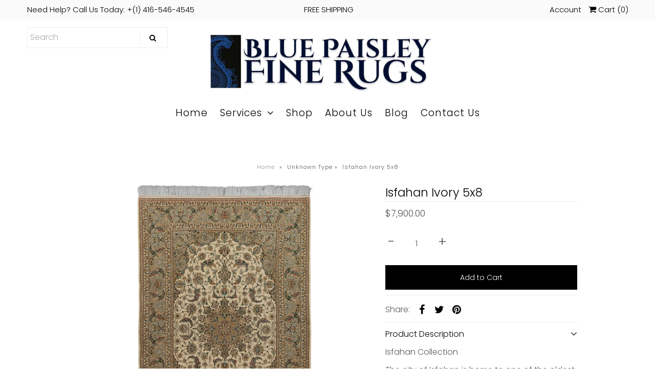

--- FILE ---
content_type: text/css
request_url: https://bluepaisley.com/cdn/shop/t/3/assets/queries.css?v=157393150820252731831550867754
body_size: 152
content:
@media only screen and (min-width: 981px){#mobile-header{display:none!important}}@media only screen and (max-width: 980px){#mobile-header{background:#fff;width:100%;z-index:5;left:0}.tablet-hide{display:none!important}#logo{text-align:center;margin:0 auto}#logo .shifter-handle,#search .shifter-handle{display:none!important}.homepage-promo .caption{width:70%}.vantage-accordion .product-accordion-content.default{padding:10px}.footer-sect{margin-top:30px}#big-footer h4{margin-bottom:10px}}@media only screen and (min-width: 740px){#dropdown{display:none}.dropdownwrap{display:block}}@media only screen and (min-width: 768px) and (max-width: 980px){.tablet-first{clear:left}}@media only screen and (max-width: 740px){#top-bar,#top-bar .announcement-text{margin-bottom:0;text-align:center!important}.navigation{display:none}.text_section{margin-top:30px!important;padding:0 40px 20px;text-align:left!important}section.homepage-section.slideshow-section .row{width:100%}section.homepage-section.slideshow-section .row .mobile-3{width:100%;margin:0}section.homepage-section.slideshow-section .flexslider .slides li img{width:150%!important;margin-left:-25%}section.shopify-section.page-content{padding:20px 40px}div#contactFormWrapper,.section-text-promo{padding:10px 30px}#close{line-height:1.5;padding:20px}#big-footer{text-align:center;padding:5px 0 0}.mobile-hide{display:none}.tablet-first{clear:none}.mobile-first{clear:left}.homepage-promo{margin-bottom:20px}.dropdownwrap{display:none}#search input#q{text-align:center;border:1px solid #eeeeee!important;line-height:24px;width:100%}#subscribe_popup{width:300px}#search i.fa.fa-search,#product-photos{display:none}div#product-description{text-align:center;margin-top:30px}.swatch-element{float:none!important;display:inline-block;margin:0 5px}.product-add.clearfix{text-align:center}a.downer,a.up{float:none;display:inline-block}input.quantity{float:none;display:inline-block!important}input.add.clearfix{float:none;display:block;margin:10px auto;width:100%!important}.desc{text-align:center}span.twitter,span.facebook,span.pinterest{float:none;display:inline-block;vertical-align:top}ul.view-more{text-align:center}ul#sortme li{width:100%;margin:0!important;display:block}#full-width-filter p{display:block;line-height:initial;margin-bottom:4px}select.styled-select{display:block;width:100%;clear:left;margin:0}#logo{text-align:center;width:100%!important}#logo img{max-width:180px}.map-section-content{text-align:center}.map-section-wrapper{height:auto}.flexslider .placeholder-svg{min-height:300px;width:200%}.payment-methods{margin-bottom:10px}.homepage-featured-product .product-right{text-align:center}#newsletter{padding:30px 30px 0}.search #page,#shopping-cart{text-align:center;min-height:200px}#shopping-cart table p{font-size:12px;line-height:14px}#shopping-cart .remove-product{right:-7px}.cart-title h4{font-size:14px}#basket-right{margin-top:20px}}@media screen and (min-width: 981px){.product.first,.product-index.first{clear:none}.product.desktop-4:nth-child(3n+1),.product-index.desktop-4:nth-child(3n+1){clear:left}.product.desktop-3:nth-child(4n+1),.product-index.desktop-3:nth-child(4n+1){clear:left}.product.desktop-6:nth-child(odd),.product-index.desktop-6:nth-child(odd){clear:left}}@media screen and (min-width: 741px) and (max-width: 980px){.product.first,.product-index.first{clear:none}.product.tablet-2:nth-child(3n+1),.product-index.tablet-2:nth-child(3n+1){clear:left}.product.tablet-half:nth-child(odd),.product-index.tablet-half:nth-child(odd){clear:left}}@media screen and (max-width: 740px){.product.first,.product-index.first{clear:none}.product.mobile-half:nth-child(odd),.product-index.mobile-half:nth-child(odd){clear:left}.product.mobile-1:nth-child(3n+1),.product-index.mobile-1:nth-child(3n+1){clear:left}}@media screen and (max-width: 740px){div#collection-sidebar ul{display:inline-block;padding:5px}div#collection-sidebar{text-align:center;background:#f8f8f8;padding:20px 0;margin-bottom:20px}div#collection-sidebar h4{font-size:14px}div#collection-sidebar select{height:40px;line-height:40px;padding:0 0 0 10px}}
/*# sourceMappingURL=/cdn/shop/t/3/assets/queries.css.map?v=157393150820252731831550867754 */


--- FILE ---
content_type: text/css
request_url: https://bluepaisley.com/cdn/shop/t/3/assets/custom.css?v=70366102746259874781708434850
body_size: -494
content:
li.product-slide.slide_image.flex-active-slide{display:block}.caption-inners{background:#0000008f!important;display:inline-block;padding:20px 30px}
/*# sourceMappingURL=/cdn/shop/t/3/assets/custom.css.map?v=70366102746259874781708434850 */
